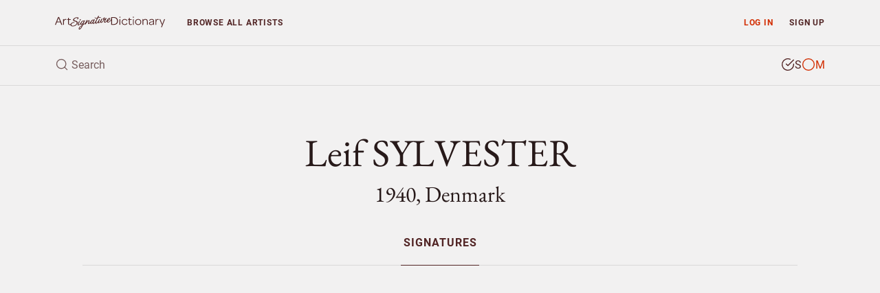

--- FILE ---
content_type: text/html; charset=UTF-8
request_url: https://www.artsignaturedictionary.com/artist/leif.sylvester
body_size: 7775
content:

<!DOCTYPE html>
<html lang="en">
<head>
    <meta charset="utf-8">
    <meta name="viewport" content="width=device-width, initial-scale=1, shrink-to-fit=no">
    <meta name="google-site-verification" content="tmLTSt1K6yltFDxpwl3cQ7UXAzjX-lNrTuc9C5Gh818">
    <style>.async-hide{opacity: 0 !important}</style>
    <script>(function(a,s,y,n,c,h,i,d,e){s.className+=' '+y;h.start=1*new Date;h.end=i=function(){s.className=s.className.replace(RegExp(' ?'+y),'')};(a[n]=a[n]||[]).hide=h;setTimeout(function(){i();h.end=null},c);h.timeout=c;})(window,document.documentElement,'async-hide','dataLayer',4000,{'GTM-TGBW6QC':true});</script>
    <script>
        window.dataLayer = window.dataLayer || [];
        window.dataLayer.push({"user_type":"Not Subscriber","user_status":"Logged Out"});
    </script>
    <script>(function(w,d,s,l,i){w[l]=w[l]||[];w[l].push({'gtm.start':new Date().getTime(),event:'gtm.js'});var f=d.getElementsByTagName(s)[0],j=d.createElement(s),dl=l!='dataLayer'?'&l='+l:'';j.async=true;j.src='https://www.googletagmanager.com/gtm.js?id='+i+dl;f.parentNode.insertBefore(j,f);})(window,document,'script','dataLayer','GTM-TGBW6QC');</script>
    <link rel="shortcut icon" type="image/ico" href="/favicon.ico">
    <script>
    (function(){
      var stripeLoaded = false;
      var stripeLoadPromise = null;
      function loadStripe() {
        if (stripeLoaded) return Promise.resolve();
        if (stripeLoadPromise) return stripeLoadPromise;
        stripeLoadPromise = new Promise(function(resolve, reject) {
          var script = document.createElement('script');
          script.src = 'https://js.stripe.com/v3/';
          script.async = true;
          script.onload = function() {
            stripeLoaded = true;
            resolve();
          };
          script.onerror = function() {
            reject(new Error('Failed to load Stripe'));
          };
          document.head.appendChild(script);
        });
        return stripeLoadPromise;
      }
      window.loadStripe = loadStripe;
      document.addEventListener('DOMContentLoaded', function() {
        var currentPath = window.location.pathname;
        var paymentTriggers = document.querySelectorAll('[data-stripe-trigger]');
        paymentTriggers.forEach(function(trigger) {
          trigger.addEventListener('click', loadStripe, {once: true});
          trigger.addEventListener('focus', loadStripe, {once: true});
        });
      });
    })();
    </script>
    <script>
    window.dataLayer = window.dataLayer || [];
    window.dataLayer.push({
      'event': 'adsense-load',
      'showAds': true
    });
    </script>
    <title>Leif SYLVESTER (b. 1940), Denmark – Signatures</title>
    <meta name="description" content="Explore Leif SYLVESTER, Denmark (b. 1940) - authentic signatures, monograms &amp; auction records to verify artwork authenticity.">
    <meta name="keywords" content="Leif SYLVESTER, identify, artist, signture, monogram, biography, price, auction, art, artwork, painting, sculpture, watercolour, drawing, graphic, print, ceramic, glass, object">
    <link rel="canonical" href="https://www.artsignaturedictionary.com/artist/leif.sylvester">
    <meta property="og:title" content="Leif SYLVESTER (b. 1940), Denmark – Signatures">
    <meta property="og:description" content="Explore Leif SYLVESTER, Denmark (b. 1940) - authentic signatures, monograms &amp; auction records to verify artwork authenticity.">
    <meta property="og:url" content="https://www.artsignaturedictionary.com/artist/leif.sylvester">
    <meta property="og:image" content="https://www.artsignaturedictionary.com/images/upload/00/000e0b40d2aec24e6dfb38159e37415a-1000.jpg">
    <meta property="og:type" content="website">
    <meta property="article:publisher" content="https://www.facebook.com/artsignaturedictionary/">
    <link rel="preconnect" href="https://js.stripe.com">
    <link rel="preload" href="../../assets/css/artist.css?ver=1.3" as="style" onload="this.onload=null;this.rel='stylesheet'">
</head>

<body id="artist">
  <noscript><iframe src="https://www.googletagmanager.com/ns.html?id=GTM-TGBW6QC" height="0" width="0" style="display:none;visibility:hidden"></iframe></noscript>

<header class="container-fluid">
    <nav id="header-nav" class="row ">
        <div id="nav-home" class="d-flex col-6 col-sm-4 col-lg-3 col-xl-2">
            <a id="nav-logo" class="align-self-center nav-home" href="/" title="Back to homepage"></a>
        </div>

        <div id="nav-list" class="col">
            <div class="row no-gutters">
                <div id="prio-1" class="col-12 col-sm-8 order-sm-2">
                    <ul class="list-inline">
                        <li id="nav-login" class="login list-inline-item"><a class="nav-btn" href="/login/" data-toggle="modal" data-target="#login-modal">Log in</a></li>
                        <li id="nav-signup" class="signup list-inline-item"><a class="nav-btn" href="/signup/">Sign up</a></li>

                        <li id="nav-toggle" class="toggle list-inline-item"><button type="button" class="nav-btn" aria-label="menu"><i data-feather="menu" width="16" height="16"></i></button></li>
                    </ul>
                </div>

                <div id="prio-2" class="col-12 col-sm-4 order-sm-1">
                    <ul class="list-inline">
                        <li id="nav-browse" class="browse list-inline-item "><a class="nav-btn" href="/browse/">Browse <span class="d-none d-xs-inline d-lg-inline">all artists</span></a></li>
                    </ul>
                </div>
            </div>
        </div>
    </nav>
    
    <div id="header-search" class="row">
        <div id="header-search-input" class="col-12">
            <form action="javascript:void(0);">
                <div class="header-search-text">
                    <i data-feather="search" class="search-icon" width="20" height="20"></i>
                    <input id="search-field" type="search" autocomplete="off" placeholder="Search" >
                </div>

                <div class="header-search-type btn-group" data-toggle="buttons">
                    <label id="search-type-signatures" class="btn signatures active" title="Search signature">
                        <input type="radio" name="search-type" checked>
                        <span class="custom-radio">
                            <i data-feather="check-circle" width="20" height="20"></i>
                            <i data-feather="circle" width="20" height="20"></i>
                        </span>
                        S
                    </label>

                    <label id="search-type-monograms" class="btn monograms " title="Search monogram">
                        <input type="radio" name="search-type" >
                        <span class="custom-radio">
                            <i data-feather="check-circle" width="20" height="20"></i>
                            <i data-feather="circle" width="20" height="20"></i>
                        </span>
                        M
                    </label>
                </div>
            </form>

            <div id="header-search-loader">
              <div class="spinner"></div>
            </div>
        </div>
        
        <div id="header-search-results" class="search-results col-12">
            <ul class="table-list table-list-compact">
                <li id="search-header" class="table-head">
                    <div class="table-row">
                        <span class="table-cell name">Artist</span>
                        <span class="table-cell knownas">Also known as</span>
                        <span class="table-cell life">Born/Died</span>
                        <span class="table-cell countries">Country</span>
                    </div>
                </li>

                <li id="search-body" class="table-body">
                </li>

                <li id="search-footer" class="table-footer">
                    <div class="table-row">
                        <div class="table-cell">
                            <a class="title btn-allrecords" href="/search/"><span class="result-count"></span> more artists found</a>
                            <a class="cta btn-allrecords btn btn-outline-secondary" href="/search/">Show all results</a>
                        </div>
                    </div>
                </li>
            </ul>
        </div>
    </div>
</header>
  <main>
    <article itemscope itemtype="http://schema.org/Person">
      <meta itemprop="name" content="Leif SYLVESTER" />
      <meta itemprop="birthDate" content="1940" />
      <meta itemprop="birthPlace" content="" />
      <meta itemprop="deathDate" content="" />
      <meta itemprop="deathPlace" content="" />
      <meta itemprop="additionalName" content="" />
      <meta itemprop="workLocation" content="Denmark" />

      <section id="artist-header" class="container-fluid">
        <div id="artist-header-info" class="row">
  <div class="col-12">

    <div id="artist-header-info-desc">
      <h1 class="name">
        Leif SYLVESTER
      </h1>
      <p class="h2 info wbr">1940, Denmark</p>
      
    </div>
  </div>
</div>        <div id="artist-header-menu" class="row no-gutters">
  <div class="col-12">
    <nav role="navigation" aria-label="Artist menu">
      <ul role="menu">
        <li role="menuitem" class="artist-nav-item" title="Signatures & Monograms"><a href="/artist/leif.sylvester" class="active" data-section="signatures">Signatures</a></li>
        
        
      </ul>
    </nav>
  </div>
</div>

<ins class="adsbygoogle main-slot" style="display:block" data-ad-client="ca-pub-4613575885720606" data-ad-slot="6247434648" data-ad-format="auto" data-full-width-responsive="true"></ins>
      </section>

      <section id="artist-signatures" class="container-fluid has-genuine  has-signature   ">
  <div class="artist-section-intro row">
    <div class="col-12">
    <h2>Signatures &amp; monograms</h2>
      <p>Explore 4 authentic signatures and monograms by Leif Sylvester for verification and study.</p>
    </div>
  </div>
  
  <div id="signatures-filter" class="row">
    <div class="col-12 toggle">
      <button class="btn btn-primary btn-block btn-md">Filter</button>
    </div>

    <div class="col menu">
      <div class="btn-toolbar" role="toolbar" aria-label="Filter toolbar">
        <div id="filter-gallery-authenticity" role="group" aria-label="Choose authenticity">
          <button id="filter-gallery-authenticity-genuine" class="btn btn-link active" type="button" data-label="genuine" >Genuine</button>
          <span class="sep">/</span>
          <button id="filter-gallery-authenticity-counterfeit" class="btn btn-link" type="button" data-label="counterfeit" disabled>Forgery</button>
        </div>
        
        <div id="filter-gallery-type" class="dropdown" role="group" aria-label="Choose type">
          <button class="btn btn-link dropdown-toggle" data-toggle="dropdown" aria-haspopup="true" aria-expanded="false" type="button" disabled>
            <span class="label">All types</span>
          </button>
          <div class="dropdown-menu" role="menu">
            <a id="filter-gallery-type-both" class="dropdown-item active" href="javascript:void(0)" role="menuitem" tabindex="-1" data-label="all">All types</a>
            <div class="dropdown-divider"></div>
            <a id="filter-gallery-type-signatures" class="dropdown-item" href="javascript:void(0)" role="menuitem" tabindex="-1" data-label="signature">Signatures</a>
            <a id="filter-gallery-type-monograms" class="dropdown-item" href="javascript:void(0)" role="menuitem" tabindex="-1" data-label="monogram">Monograms</a>
          </div>
        </div>
        
        <div id="filter-gallery-medium" class="dropdown" role="group" aria-label="Choose medium">
          <button class="btn btn-link dropdown-toggle" data-toggle="dropdown" aria-haspopup="true" aria-expanded="false" type="button" disabled>
            <span class="label">All mediums</span>
          </button>
          <div class="dropdown-menu" role="menu">
            <a id="all" class="dropdown-item active" href="javascript:void(0)" role="menuitem" tabindex="-1" data-label="all">All mediums</a>
            <div class="dropdown-divider"></div>
            <a id="filter-gallery-medium-unknown" class="dropdown-item" href="javascript:void(0)" role="menuitem" tabindex="-1" data-label="medium-unknown">Unknown</a>
          </div>
        </div>
        
        <div id="filter-gallery-layout" role="group" aria-label="Choose layout">
          <button id="filter-gallery-layout-list" class="btn btn-link active" type="button" data-label="gallery-list"><span class="label">List view</span></button>
          <span class="sep">/</span>
          <button id="filter-gallery-layout-carousel" class="btn btn-link" type="button" data-label="gallery-carousel"><span class="label">Gallery view</span></button>
        </div>
      </div>
    </div>
  </div>

  <div id="signatures-gallery" class="row">
    <div id="signatures-gallery-content" class="col-12">
      <div id="gallery-controls">
        <div class="row justify-content-between">
          <button type="button" class="gallery-nav gallery-prev col-auto btn-link">Previous</button>

          <div class="gallery-count col-auto">
            <span class="current"></span> <span class="sep">/</span> <span class="total"></span>
          </div>

          <button type="button" class="gallery-nav gallery-next col-auto btn-link">Next</button>
        </div>
      </div>
      
      <div id="gallery" class="gallery gallery-list">
          <div class="gallery-item genuine signature   medium-unknown" itemscope itemtype="http://schema.org/VisualArtwork">
            <meta itemprop="artMedium" content="">
            <meta itemprop="fileFormat" content="jpeg">
              
            <div class="item-img">
              <img loading="lazy" class="img-fluid lazyload" data-src="https://www.artsignaturedictionary.com/images/upload/c6/c6056a6403e5251c648955c53f4ed86f-1000.jpg" alt="Authentic signature by Leif SYLVESTER on  artwork" itemprop="image" />
            </div>
            
            <div class="item-info">
              <div class="item-caption">
                <div class="row">
                  <div class="col-12">
                  </div>

                  <div class="col-12">
                    <p class="item-title" itemprop="description">Signature considered genuine</p>
                  </div>
                </div>
              </div>
            </div>
          </div>

          <div class="gallery-item genuine signature   medium-unknown" itemscope itemtype="http://schema.org/VisualArtwork">
            <meta itemprop="artMedium" content="">
            <meta itemprop="fileFormat" content="jpeg">
              
            <div class="item-img">
              <img loading="lazy" class="img-fluid lazyload" data-src="https://www.artsignaturedictionary.com/images/upload/04/046bed0a288940a0d90a07911d301335-1000.jpg" alt="Authentic signature by Leif SYLVESTER on  artwork" itemprop="image" />
            </div>
            
            <div class="item-info">
              <div class="item-caption">
                <div class="row">
                  <div class="col-12">
                  </div>

                  <div class="col-12">
                    <p class="item-title" itemprop="description">Signature considered genuine</p>
                  </div>
                </div>
              </div>
            </div>
          </div>

          <div class="gallery-item genuine signature   medium-unknown" itemscope itemtype="http://schema.org/VisualArtwork">
            <meta itemprop="artMedium" content="">
            <meta itemprop="fileFormat" content="jpeg">
              
            <div class="item-img">
              <img loading="lazy" class="img-fluid lazyload" data-src="https://www.artsignaturedictionary.com/images/upload/99/996722932ee9f5c722c4c07dbac06157-1000.jpg" alt="Authentic signature by Leif SYLVESTER on  artwork" itemprop="image" />
            </div>
            
            <div class="item-info">
              <div class="item-caption">
                <div class="row">
                  <div class="col-12">
                      <span class="item-caption-desc" itemprop="dateCreated">1989</span>
                  </div>

                  <div class="col-12">
                    <p class="item-title" itemprop="description">Signature considered genuine</p>
                  </div>
                </div>
              </div>
            </div>
          </div>

          <div class="gallery-item genuine signature   medium-unknown" itemscope itemtype="http://schema.org/VisualArtwork">
            <meta itemprop="artMedium" content="">
            <meta itemprop="fileFormat" content="jpeg">
              
            <div class="item-img">
              <img loading="lazy" class="img-fluid lazyload" data-src="https://www.artsignaturedictionary.com/images/upload/00/000e0b40d2aec24e6dfb38159e37415a-1000.jpg" alt="Authentic signature by Leif SYLVESTER on  artwork" itemprop="image" />
            </div>
            
            <div class="item-info">
              <div class="item-caption">
                <div class="row">
                  <div class="col-12">
                      <span class="item-caption-desc" itemprop="dateCreated">2006</span>
                  </div>

                  <div class="col-12">
                    <p class="item-title" itemprop="description">Signature considered genuine</p>
                  </div>
                </div>
              </div>
            </div>
          </div>

      </div>
      
      <div id="gallery-thumbnails">
        <div class="row"></div>
      </div>
    </div>
    
    <ins class="adsbygoogle main-slot" style="display:block" data-ad-client="ca-pub-4613575885720606" data-ad-slot="7866610407" data-ad-format="auto" data-full-width-responsive="true"></ins>
</section>                </article>

    <section id="artist-similar" class="container-fluid">
  <div id="similar-artists-grid" class="row">
    <div class="col-12">
      <h2>Explore other artists</h2>
      <p>Discover other notable artists who were contemporaries of Leif SYLVESTER. These artists worked during the same period, offering valuable insights into artistic movements, signature styles, and authentication practices. Exploring related artists makes it easier to recognize common characteristics and artistic conventions of their era.</p><br />
    </div>

    <div class="col-12 col-sm-6 col-md-4 col-lg-3">
      <div class="similar-artist-card">
        <a href="/artist/edward.henderson" class="similar-artist-link" onclick="artistModule.similarArtistClick('/artist/edward.henderson')">
          <div class="similar-artist-info">
            <h3 class="similar-artist-name h4">Edward HENDERSON</h3>
            <p class="similar-artist-story">1951, USA</p>
          </div>
        </a>
      </div>
    </div>
    <div class="col-12 col-sm-6 col-md-4 col-lg-3">
      <div class="similar-artist-card">
        <a href="/artist/leila.hietala" class="similar-artist-link" onclick="artistModule.similarArtistClick('/artist/leila.hietala')">
          <div class="similar-artist-info">
            <h3 class="similar-artist-name h4">Leila HIETALA</h3>
            <p class="similar-artist-story">1934, Finland</p>
          </div>
        </a>
      </div>
    </div>
    <div class="col-12 col-sm-6 col-md-4 col-lg-3">
      <div class="similar-artist-card">
        <a href="/artist/rhonda.zwillinger" class="similar-artist-link" onclick="artistModule.similarArtistClick('/artist/rhonda.zwillinger')">
          <div class="similar-artist-info">
            <h3 class="similar-artist-name h4">Rhonda ZWILLINGER</h3>
            <p class="similar-artist-story">1950, USA</p>
          </div>
        </a>
      </div>
    </div>
    <div class="col-12 col-sm-6 col-md-4 col-lg-3">
      <div class="similar-artist-card">
        <a href="/artist/g%C3%B6te+vilhelm.lundberg" class="similar-artist-link" onclick="artistModule.similarArtistClick('/artist/g%C3%B6te+vilhelm.lundberg')">
          <div class="similar-artist-info">
            <h3 class="similar-artist-name h4">Göte Vilhelm LUNDBERG</h3>
            <p class="similar-artist-story">1942, Sweden</p>
          </div>
        </a>
      </div>
    </div>
    <div class="col-12 col-sm-6 col-md-4 col-lg-3">
      <div class="similar-artist-card">
        <a href="/artist/karl.neppel" class="similar-artist-link" onclick="artistModule.similarArtistClick('/artist/karl.neppel')">
          <div class="similar-artist-info">
            <h3 class="similar-artist-name h4">Karl NEPPEL</h3>
            <p class="similar-artist-story">1883–1935, Germany</p>
          </div>
        </a>
      </div>
    </div>
    <div class="col-12 col-sm-6 col-md-4 col-lg-3">
      <div class="similar-artist-card">
        <a href="/artist/thomas+fran%C3%A7ois.cartier" class="similar-artist-link" onclick="artistModule.similarArtistClick('/artist/thomas+fran%C3%A7ois.cartier')">
          <div class="similar-artist-info">
            <h3 class="similar-artist-name h4">Thomas François CARTIER</h3>
            <p class="similar-artist-story">1879–1943, France</p>
          </div>
        </a>
      </div>
    </div>
    <div class="col-12 col-sm-6 col-md-4 col-lg-3">
      <div class="similar-artist-card">
        <a href="/artist/bengt.jonsson" class="similar-artist-link" onclick="artistModule.similarArtistClick('/artist/bengt.jonsson')">
          <div class="similar-artist-info">
            <h3 class="similar-artist-name h4">Bengt JONSSON</h3>
            <p class="similar-artist-story">1914–1977, Sweden</p>
          </div>
        </a>
      </div>
    </div>
    <div class="col-12 col-sm-6 col-md-4 col-lg-3">
      <div class="similar-artist-card">
        <a href="/artist/enzo.esposito" class="similar-artist-link" onclick="artistModule.similarArtistClick('/artist/enzo.esposito')">
          <div class="similar-artist-info">
            <h3 class="similar-artist-name h4">Enzo ESPOSITO</h3>
            <p class="similar-artist-story">1946, Italy</p>
          </div>
        </a>
      </div>
    </div>
  </div>
</section>
  </main>

  <div id="login-lock" class="modal fade" >
  <div class="modal-dialog">
    <div class="modal-content">
      <div class="modal-body">
        <div class="container-fluid">
          <div class="row no-gutters">
            <div class="login-content col-12 col-sm-6">
              <form id="login-lock-form" action="javascript:void(0);">
                <p class="h3">Log in</p>
                <p class="mb-4">You have reached your daily preview limit. Continue exploring by logging in below.</p>

                <div id="login-lock-input-email" class="form-group input">
                  <input id="login-lock-email" class="validate-email form-control form-control-danger" type="email" placeholder="Email" autocomplete="username">
                  <div class="invalid-feedback">Incorrect email address.</div>
                </div>

                <div id="login-lock-input-password" class="form-group input">
                  <input id="login-lock-password" class="login-password form-control form-control-danger" type="password" placeholder="Password" autocomplete="current-password">
                  <div class="invalid-feedback">Incorrect password.</div>
                </div>

                <div id="login-lock-remember" class="form-group">
                  <div class="custom-control custom-checkbox">
                    <input id="login-lock-remember-check" class="custom-control-input" type="checkbox" />
                    <label for="login-lock-remember-check" class="custom-control-label">Remember me</label>
                  </div>
                </div>

                <button id="login-lock-button" class="btn btn-block btn-secondary" type="submit">Log in</button>

                <div class="footer">
                  <button class="lost-password lost-toggle btn-link" type="button">Lost your password?</button>
                </div>
              </form>

              <form id="login-lock-lostpassword-form">
                <p class="h3">Lost password</p>
                <p class="mb-4">Enter the email address used when creating your account.</p>

                <div id="login-lock-lostpassword-input-email" class="form-group input">
                  <input id="login-lock-lostpassword-email" class="validate-email form-control form-control-danger" type="email" placeholder="Email" autocomplete="username">
                  <div class="invalid-feedback">Incorrect email address.</div>
                </div>

                <button id="login-lock-lostpassword-submit" class="lostpassword-submit btn btn-block btn-secondary" type="submit">Send new password</button>

                <div class="footer">
                  <button class="remember-password lost-toggle btn-link" type="button">Back to log in</button>
                </div>
              </form>

              <div id="login-lock-lostpassword-confirm">
                <h4>You got mail</h4>
                <p class="mb-4">A new password has successfully been generated and sent to <span class="email-sent-to"></span></p>

                <button type="button" class="back-to-login lost-toggle btn btn-secondary">Log in</button>
              </div>
            </div>

            <div class="signup-content col-12 col-sm-6" style="background-image: url(https://www.artsignaturedictionary.com/images/upload/00/000e0b40d2aec24e6dfb38159e37415a-1000.jpg)">
              <div class="signup">
                <p class="h3">Start your 7-day free trial</p>
                <p class="description">Unlock unlimited access to over 20,000 artists — including genuine and forged signatures, biographies, and auction results.</p>
                
                <ul class="plan-benefits list-unstyled">
                  <li><i data-feather="search" width="16" height="16"></i> Identify artists by signature</li>
                  <li><i data-feather="user" width="16" height="16"></i> Compare genuine and forged</li>
                  <li><i data-feather="book-open" width="16" height="16"></i> Explore artist provenance</li>
                  <li><i data-feather="award" width="16" height="16"></i> Enjoy an ad-free experience</li>
                  <li><i data-feather="clock" width="16" height="16"></i> Unlimited access</li>
                </ul>

                <a href="/signup/" class="btn btn-primary btn-md btn-block">Start free trial</a>
                <p class="cancel-anytime">Cancel anytime</p>
              </div>
            </div>
          </div>
        </div>
      </div>
    </div>
  </div>
</div>

<div id="signup-lock" class="signup-modal modal fade" >
  <div class="modal-dialog">
    <div class="modal-content">
      <div class="modal-body">
        <div class="container-fluid">
          <form id="signup-container-form" class="row justify-content-center">
            <div id="signup-step-1" class="signup-step col">
              <div class="step-heading">
                <h1>Add subscription</h1>
                <p class="text-muted">Explore Leif SYLVESTER, 1940, Denmark and over 20.000 more artists.</p>
              </div>

              <div class="plan-selection">
                <div class="plan-toggle">
                  <button type="button" class="btn btn-md plan-btn active" data-plan="monthly">Monthly</button>
                  <button type="button" class="btn btn-md plan-btn" data-plan="yearly">Yearly <span class="discount-badge">Save 15%</span></button>
                </div>
              </div>
              
              <ul class="plan-benefits list-unstyled">
                <li><i data-feather="gift" width="16" height="16"></i> 7 days free trial</li>
                <li><i data-feather="clock" width="16" height="16"></i> Unlimited access</li>
                <li><i data-feather="award" width="16" height="16"></i> No ads</li>
                <li><i data-feather="slash" width="16" height="16"></i> Cancel when you want</li>
              </ul>
              
              <div class="plan-price">
                <div class="price-display">
                  <span class="price h2" id="current-price">$12</span>
                  <span class="period" id="current-period">/month</span>
                </div>

                <div class="trial-info">
                  <span id="trial-info" class="text-muted">7 days free, then $12/month</span>
                </div>

                <div class="yearly-savings" id="yearly-savings">
                  Yearly savings text
                </div>
              </div>

              <button type="button" id="submit-step-1" class="btn btn-primary btn-block" data-stripe-trigger>Choose payment method</button>
            </div>

            <div id="signup-step-2" class="signup-step col d-none">
              <div class="step-heading">
                <h1>Payment method</h1>
              </div>
              
              <div class="form-group coupon">
                <input id="signup-coupon" type="text" class="form-control" placeholder="Discount coupon">
                <small class="form-text text-muted">If you have one.</small>
              </div>

              <div id="existing-cards-section" class="form-group" style="display: none;">
                <div id="existing-cards-list" class="existing-cards-list">
                </div>

                <div class="new-card-option">
                  <div class="custom-control custom-radio">
                    <input class="custom-control-input" type="radio" name="payment-method" id="add-new-card" value="new">
                    <label class="custom-control-label" for="add-new-card">
                      Add new payment method
                    </label>
                  </div>
                </div>
              </div>

              <div id="new-card-section" class="form-group">
                <div id="card-element"></div>
                <small id="card-errors" class="form-text text-muted">Your card is safely processed and secured.</small>
              </div>

              <input type="hidden" id="selected-plan" name="plan" value="monthly">
              <input type="hidden" id="selected-payment-method" name="payment-method" value="">
              
              <button type="button" id="submit-step-2" class="btn btn-primary btn-block">Start subscribing</button>
            </div>

            <div id="signup-step-3" class="signup-step col d-none">
              <div class="step-heading">
                <h1>Subscription added</h1>
                <p class="text-muted">Your subscription is now active.</p>
              </div>

              <button type="button" class="btn-close-modal btn btn-md btn-primary">Close</button>
            </div>
          </form>
        </div>
      </div>
    </div>
  </div>
</div>  <div id="login-modal" class="modal fade">
    <div class="modal-dialog modal-sm">
        <div class="modal-content">
            <div class="modal-header">
                <div class="modal-title">Subscriber log in</div>
                <button type="button" class="btn-close-modal btn-link" data-dismiss="modal"><i data-feather="x" width="24" height="24"></i></button>
            </div>

            <div class="modal-body">
                <div id="login-form">
                  <form>
                    <div id="login-input-email" class="form-group">
                        <input id="login-email" class="validate-email form-control form-control-danger" tabindex="1" type="email" placeholder="Email" autocomplete="username">
                        <div class="invalid-feedback">Incorrect email address.</div>
                    </div>

                    <div id="login-input-password" class="form-group">
                        <input id="login-password" class="form-control form-control-danger" tabindex="2" type="password" placeholder="Password" autocomplete="current-password">
                        <div class="invalid-feedback">Incorrect password.</div>
                    </div>

                    <div id="login-check-remember" class="form-group">
                        <div class="custom-control custom-checkbox">
                          <input id="login-remember" class="custom-control-input" type="checkbox">
                          <label for="login-remember" class="custom-control-label">Remember me</label>
                        </div>
                    </div>

                    <div id="login-submit" class="form-group mb-2">
                        <button id="login-button" class="btn btn-block btn-secondary" type="submit">Log in</button>
                    </div>

                    <button type="button" class="btn-lost-psw btn-link">Lost your password?</button>
                  </form>
                </div>
                
                <div id="lostpassword-form">
                    <form>
                        <div id="lostpassword-input-email" class="form-group input">
                            <input id="lostpassword-email" class="validate-email form-control form-control-danger" tabindex="-1" type="email" placeholder="Email" autocomplete="username">
                            <div class="invalid-feedback">Incorrect email address.</div>
                        </div>

                        <div id="lostpassword-submit" class="form-group mb-2">
                            <button class="btn btn-block btn-secondary" type="submit">Send new password</button>
                        </div>
                    </form>

                    <button type="button" class="btn-remember-psw btn-link">Remember your password?</button>
                </div>
                
                <div id="lostpassword-confirm">
                    <p>Your new password has been sent to <span class="email-sent-to"></span>.</p>

                    <button type="button" class="btn btn-block btn-secondary">Log in</button>
                </div>
            </div>

            <div class="modal-footer">
                <div class="sign-up">Not a member? <a id="nav-modal-signup" class="btn-signup" href="/signup/">Sign up</a></div>
            </div>
        </div>
    </div>
</div>  <footer class="container-fluid">
    <div class="footer-crumbs row">
      <nav class="col-12">
        <ul itemscope itemtype="http://schema.org/BreadcrumbList">
          <li id="nav-home" class="crumb-item logo" itemprop="itemListElement" itemscope itemtype="http://schema.org/ListItem">
            <a href="../../" class="nav-home" title="Back to homepage" itemprop="item">
              <meta itemprop="position" content="1">
              <span itemprop="name">Homepage</span>
            </a>
          </li>

            <li class="crumb-item name" itemprop="itemListElement" itemscope itemtype="http://schema.org/ListItem">
              <a href="/artist/leif.sylvester" itemprop="item">
                <meta itemprop="position" content="2">
                <span itemprop="name">Leif SYLVESTER</span>
              </a>
            </li>




        </ul>
      </nav>
    </div>

  <div class="footer-link-farm row">
    <nav class="col-sm-6">
      <ul>
        <li id="nav-about" class="about"><a href="/about/">About</a></li>
        <li id="nav-privacyterms" class="privacy"><a href="/privacyterms/">Privacy & Terms</a></li>
        <li id="nav-contact" class="contact"><a href="/contact/">Contact</a></li>
      </ul>
    </nav>
    
    <div class="col-sm-6">
      <ul class="social">
        <li><a href="https://www.facebook.com/artsignaturedictionary">Facebook</a></li>
        <li><a href="https://www.instagram.com/artsignaturedictionary/">Instagram</a></li>
      </ul>
    </div>
  </div>
</footer>

<script type="text/javascript" src="../../assets/js/libs/mustache.min.js"></script>
<script type="text/javascript" src="../../assets/js/libs/js.cookie.min.js"></script>
<script type="text/javascript" src="../../assets/js/libs/jquery.min.js"></script>
<script type="text/javascript" src="../../assets/js/libs/jquery.easing.1.3.min.js"></script>
<script type="text/javascript" src="../../assets/js/libs/popper.min.js"></script>
<script type="text/javascript" src="../../assets/js/libs/bootstrap.min.js"></script>
<script type="text/javascript" src="../../assets/js/libs/jquery-scrolltofixed-min.js"></script>
<script type="text/javascript" src="../../assets/js/libs/feather.min.js"></script>
<script>feather.replace({'stroke-width': 1.6})</script>
<script type="text/javascript" src="../../assets/js/libs/jquery.typewatch.js"></script>

<script type="text/javascript" src="../../assets/js/asd.js?ver=1.2"></script>
<script type="text/javascript" src="../../assets/js/asd.session.js?ver=1.2"></script>
<script type="text/javascript" src="../../assets/js/asd.search.js?ver=1.2"></script>

<script id="search-template" type="x-tmpl-mustache">
  <a id="{{id}}" class="table-row" href="{{artistLink}}" onclick="searchModule.artistClick('{{artistLink}}')">
	  <span class="table-cell name {{^artistName}}no-text{{/artistName}} {{#knownAs}}next-has-text{{/knownAs}} {{^knownAs}}next-no-text{{/knownAs}}">{{{artistName}}}</span>
		<span class="table-cell knownas {{^knownAs}}no-text{{/knownAs}} {{#life}}next-has-text{{/life}} {{^life}}next-no-text{{/life}}">{{knownAs}}</span>
		<span class="table-cell life {{^life}}no-text{{/life}} {{#countries}}next-has-text{{/countries}} {{^countries}}next-no-text{{/countries}}">{{life}}</span>
		<span class="table-cell countries {{^countries}}no-text{{/countries}}">{{{countries}}}</span>
	</a>
</script>
  
  <script>
    window.pricingConfig = {
      currencySign: '$',
      monthlyPrice: 12,
      yearlyPrice: 122,
      yearlySavings: 22    };
  </script>
    <script type="text/javascript" src="../../assets/js/libs/jquery.bxslider.min.js"></script>
  <script type="text/javascript" src="../../assets/js/libs/lazysizes.min.js" async=""></script>
  <script type="text/javascript" src="../../assets/js/asd.artist.js?ver=1.2"></script>
  <script type="text/javascript" src="../../assets/js/asd.artist-modals.js?ver=1.2"></script>
  <script>
    $(document).ready(function () {
      if (window.history && window.history.pushState) {
        $(window).on('popstate', function() {
          window.location.href = '';
        });
      }
    });
  </script>
</body>
</html>


--- FILE ---
content_type: text/html; charset=utf-8
request_url: https://www.google.com/recaptcha/api2/aframe
body_size: 266
content:
<!DOCTYPE HTML><html><head><meta http-equiv="content-type" content="text/html; charset=UTF-8"></head><body><script nonce="rlrppElzF782yfO1Z8rwxQ">/** Anti-fraud and anti-abuse applications only. See google.com/recaptcha */ try{var clients={'sodar':'https://pagead2.googlesyndication.com/pagead/sodar?'};window.addEventListener("message",function(a){try{if(a.source===window.parent){var b=JSON.parse(a.data);var c=clients[b['id']];if(c){var d=document.createElement('img');d.src=c+b['params']+'&rc='+(localStorage.getItem("rc::a")?sessionStorage.getItem("rc::b"):"");window.document.body.appendChild(d);sessionStorage.setItem("rc::e",parseInt(sessionStorage.getItem("rc::e")||0)+1);localStorage.setItem("rc::h",'1768720885338');}}}catch(b){}});window.parent.postMessage("_grecaptcha_ready", "*");}catch(b){}</script></body></html>

--- FILE ---
content_type: application/javascript; charset=utf-8
request_url: https://fundingchoicesmessages.google.com/f/AGSKWxVdJ0G9zOEWFC3GinxZ2MbnQUf7faJ1eRLSXqmkdTgeDzZ-XiEzEEbiZmAoDX9PpnHvRehOnBRIdioReIeQHh1W3eKo2igQlGj5JjQq_ZoZfCtX43f0ezNPPs0WI21esBWw6kjmAuCSPenqgffyDr6bcBjNPIVc18A8uWuQ3Twt6KVxFAwRAOdEHDKl/_/background_ad_/ads/webplayer./googlempu.-page-ad?/partnerad.
body_size: -1294
content:
window['29474551-37ea-4c2b-8aa4-f6d534fd6e8d'] = true;